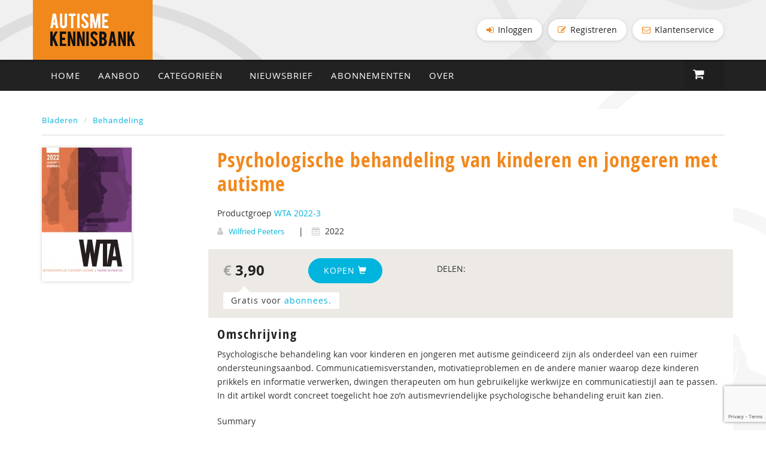

--- FILE ---
content_type: text/html; charset=UTF-8
request_url: https://www.autismekennisbank.nl/p/psychologische-behandeling-van-kinderen-en-jongeren-met-autisme/7548
body_size: 5175
content:
<!DOCTYPE html>
<html lang="en">
    <head>
        <meta charset="utf-8">
        <meta http-equiv="X-UA-Compatible" content="IE=edge">
        <meta name="viewport" content="width=device-width, initial-scale=1">
        <title>Psychologische behandeling van kinderen en jongeren met autisme - Autisme Kennisbank</title>
        <meta name="description" content="">
        <link rel="canonical" href="https://www.autismekennisbank.nl/p/psychologische-behandeling-van-kinderen-en-jongeren-met-autisme/7548">
        <meta name="theme-color" content="#222">
        <meta name="msapplication-navbutton-color" content="#222">
        <meta name="apple-mobile-web-app-status-bar-style" content="#222">
        <link href="/css/bootstrap.min.css" rel="stylesheet">
        <link href="/css/style.css?v=1.0.8" rel="stylesheet">
        
        <link href="/css/autismekennisbank.css?v=1.2.1" rel="stylesheet">
        

        <!--[if lt IE 9]>
          <script src="https://oss.maxcdn.com/html5shiv/3.7.2/html5shiv.min.js"></script>
          <script src="https://oss.maxcdn.com/respond/1.4.2/respond.min.js"></script>
        <![endif]-->
        
        <script>var lang = {};</script>
        <script src="https://www.google.com/recaptcha/api.js"></script>
        <script src="https://www.google.com/recaptcha/api.js?render=6Lelo8UUAAAAAGCqrl2dKVy1U1dRZ7u1U6R5umEn"></script>
        <script src="/js/cssrelpreload.min.js" async></script>

        <link rel="preload" href="/css/font-awesome.min.css" as="style" onload="this.onload=null;this.rel='stylesheet'">
        <link href="https://fonts.googleapis.com/css2?family=Bebas+Neue&display=swap" rel="stylesheet">
        <link rel="preload" href="/css/animate.css" as="style" onload="this.onload=null;this.rel='stylesheet'">
        <noscript>
          <link rel="stylesheet" href="/css/font-awesome.min.css">
          <link rel="stylesheet" href="/css/animate.css">
        </noscript>

        <script type="text/javascript" src="/js/core.js" async></script>
        <script type="text/javascript" src="/js/jquery-3.3.1.min.js" ></script>
        <script type='text/javascript' src="/js/bootstrap.min.js" defer></script>
        <script type="text/javascript" src="/js/newsletter.js" defer></script>
        
        <link rel="shortcut icon" type="image/png" href="/img/favicon-autismekennisbank.png">
        
        
        <script>
          (function(i,s,o,g,r,a,m){i['GoogleAnalyticsObject']=r;i[r]=i[r]||function(){
          (i[r].q=i[r].q||[]).push(arguments)},i[r].l=1*new Date();a=s.createElement(o),
          m=s.getElementsByTagName(o)[0];a.async=1;a.src=g;m.parentNode.insertBefore(a,m)
          })(window,document,'script','https://www.google-analytics.com/analytics.js','ga');
          ga('create', 'UA-90200525-22', 'auto');
          ga('send', 'pageview');
        </script>
        
    </head>
    <body>
    
        <div class="header">            
                <div class="container">
                    <div class="row">
                        <div class="col-xs-12 col-sm-3 col-md-3 header-left">
                            <a class="logo-link" href="/"></a>
                        </div>
                        <div class="col-xs-7 col-sm-4 col-md-4 header-center hidden-xs">
                            <form class="form-inline searchform-header visible-xs" role="form" method="get" action="/bladeren">
                                <div class="input-group">
                                    <input type="text" name="q" placeholder="Zoek op titel of auteur" class="form-control">
                                    <span class="input-group-btn">
                                        <button type="submit" class="btn btn-success"><span class="fa fa-search"></span></button>
                                    </span>
                                </div>
                            </form>
                        </div>                                                                
                        <div class="col-xs-12 col-sm-9 col-md-9 header-right hidden-xs">
                           <nav class="navbar navbar-header navbar-right">
                                <div class="collapse navbar-collapse" id="bs-example-navbar-collapse-1">                                  
                                  <ul class="nav navbar-nav hidden-xs">
                                    
                                        
                                            <li><a href="/inloggen"><i class="fa fa-sign-in" aria-hidden="true"></i> Inloggen</a></li>
                                        
                                      
                                        
                                            <li><a href="/aanmelden"><i class="fa fa-pencil-square-o" aria-hidden="true"></i> Registreren</a></li>
                                        
                                      
                                        
                                            <li><a href="/contact"><span class="fa fa-envelope-o"></span> Klantenservice</a></li>
                                        
                                        
                                    </ul>
                                </div><!-- /.navbar-collapse -->
                            </nav>
                        </div>
                    </div>
                </div>
            </div>
            <div class="nav-wrap">
              <div class="container">
                <div class="navbar navbar-default navbar-main" role="navigation">
                   
                    <div class="navbar-header">
                        <button type="button" class="navbar-toggle" data-toggle="collapse" data-target="#navbar-main">
                            <span class="icon-bar"></span>
                            <span class="icon-bar"></span>
                            <span class="icon-bar"></span>
                        </button>
                        <ul class="mobile-cart-item pull-right visible-xs">
                            <li class="dropdown"><a href="#" class="dropdown-toggle btn-shoppingcart" data-toggle="dropdown" role="button" aria-haspopup="true" aria-expanded="false"><span class="fa fa-shopping-cart"></span> <span class="cart-items" style="display: none;">0</span><i class="fa fa-caret-down" aria-hidden="true"></i> </a>
                                <ul class="dropdown-menu navbar-cart cart-mobile">   
                                  <li><h2><span class="fa fa-shopping-cart"></span> Uw winkelwagen:</h2></li>
                                  <li class="cart-item cart-item-product cart-item-product-template" style="display: none;"><div class="left"><a class="cart-item-product-link"></a></div> <div class="cart-price"></div><div class="cart-amount"></div></li>
                                  
                                  <li class="cart-item-empty">U heeft nog geen producten in uw winkelwagen.</li>
                                  <li class="cart-item cart-item-bottom cart-item-not-empty" style="display: none;"><div class="left">Totaal:</div><div class="right cart-total-price">&euro; 0,00</div></li>
                                  <li class="cart-item-not-empty" style="display: none;"><a href="/winkelwagen" class="cart-edit pull-right"><i class="fa fa-pencil-square-o" aria-hidden="true"></i> Winkelwagen wijzigen</a><a href="/winkelwagen" class="btn btn-success pull-right">Afrekenen <i class="fa fa-chevron-circle-right" aria-hidden="true"></i></a></li>
                                </ul>
                              </li>
                          </ul>
                    </div>
                    <div class="collapse navbar-collapse" id="navbar-main">
                        <ul class="nav navbar-nav navbar-main-left">
                            <li  ><a href="/" class="hidden-xs">Home</a></li>
                            <li  ><a href="/bladeren" class="hidden-xs">Aanbod</a></li>
                            <li><a href="/bladeren" class="visible-xs">Categorieën</a></li>
                            <li class="dropdown hidden-xs full-width"><a href="/boeken" class="dropdown-toggle" data-toggle="dropdown"  data-delay="500" role="button" aria-haspopup="true" aria-expanded="false">Categorieën <i class="fa fa-caret-down" aria-hidden="true"></i></a>
                              <ul class="dropdown-menu">
                                <h2>Categorieën</h2>
                                
                                <div class="col-md-4 col-sm-6">
                                  <li><a href="/c/arbeid/172">Arbeid</a></li>
                                </div>
                                
                                <div class="col-md-4 col-sm-6">
                                  <li><a href="/c/behandeling/150">Behandeling</a></li>
                                </div>
                                
                                <div class="col-md-4 col-sm-6">
                                  <li><a href="/c/beleidsdocumenten/163">Beleidsdocumenten</a></li>
                                </div>
                                
                                <div class="col-md-4 col-sm-6">
                                  <li><a href="/c/biologie/162">Biologie</a></li>
                                </div>
                                
                                <div class="col-md-4 col-sm-6">
                                  <li><a href="/c/comorbiditeit/164">Comorbiditeit</a></li>
                                </div>
                                
                                <div class="col-md-4 col-sm-6">
                                  <li><a href="/c/diagnostiek/16">Diagnostiek</a></li>
                                </div>
                                
                                <div class="col-md-4 col-sm-6">
                                  <li><a href="/c/ervaringsdeskundigen/168">Ervaringsdeskundigen</a></li>
                                </div>
                                
                                <div class="col-md-4 col-sm-6">
                                  <li><a href="/c/gedragsproblemen/158">Gedragsproblemen</a></li>
                                </div>
                                
                                <div class="col-md-4 col-sm-6">
                                  <li><a href="/c/geschiedenis/56">Geschiedenis</a></li>
                                </div>
                                
                                <div class="col-md-4 col-sm-6">
                                  <li><a href="/c/onderwijs/27">Onderwijs</a></li>
                                </div>
                                
                                <div class="col-md-4 col-sm-6">
                                  <li><a href="/c/onderzoek/156">Onderzoek</a></li>
                                </div>
                                
                                <div class="col-md-4 col-sm-6">
                                  <li><a href="/c/opvoeding/166">Opvoeding</a></li>
                                </div>
                                
                                <div class="col-md-4 col-sm-6">
                                  <li><a href="/c/participatie/167">Participatie</a></li>
                                </div>
                                
                                <div class="col-md-4 col-sm-6">
                                  <li><a href="/c/praktijkervaringen/155">Praktijkervaringen</a></li>
                                </div>
                                
                                <div class="col-md-4 col-sm-6">
                                  <li><a href="/c/seksualiteit/165">Seksualiteit</a></li>
                                </div>
                                
                                <div class="col-md-4 col-sm-6">
                                  <li><a href="/c/suicide-zelfdoding/233">Suïcide - zelfdoding</a></li>
                                </div>
                                
                                <div class="col-md-4 col-sm-6">
                                  <li><a href="/c/vrijetijdsbesteding/171">Vrijetijdsbesteding</a></li>
                                </div>
                                
                                <div class="col-md-4 col-sm-6">
                                  <li><a href="/c/wonen/173">Wonen</a></li>
                                </div>
                                
                                <div class="col-md-4 col-sm-6">
                                  <li><a href="/c/zelfstandigheid-veerkracht-en-weerbaarheid/160">Zelfstandigheid, veerkracht en weerbaarheid</a></li>
                                </div>
                                
                              </ul>
                            </li>
                            
                            <li><a href="#" data-toggle="modal" data-target="#NewsletterModal">Nieuwsbrief</a></li>
                            
                            
                            
                            
                                <li ><a href="/tarieven">Abonnementen</a></li>
                            
                            
                            
                            
                                <li ><a href="/over">Over</a></li>
                            
                            
                            
                            
                            
                            
                            
                            
                            
                                
                                <li class="visible-xs"><a href="/inloggen"><i class="fa fa-sign-in" aria-hidden="true"></i> Inloggen</a></li>
                                
                              
                                
                                <li class="visible-xs"><a href="/aanmelden"><i class="fa fa-pencil-square-o" aria-hidden="true"></i> Registreren</a></li>
                                
                              
                                
                                <li class="visible-xs"><a href="/contact"><span class="fa fa-envelope-o"></span> Klantenservice</a></li>
                                
                              
                        </ul>
                        <ul class="nav navbar-nav navbar-right hidden-xs">
                          <!--<li><a href="#" data-toggle="modal" data-target="#NewsletterModal">Nieuwsbrief</a></li>-->
                          <li class="dropdown"><a href="#" class="dropdown-toggle btn-shoppingcart" data-toggle="dropdown"  data-delay="500" role="button" aria-haspopup="true" aria-expanded="false"><span class="fa fa-shopping-cart"></span> <span class="cart-items" style="display: none;">0</span><i class="fa fa-caret-down" aria-hidden="true"></i> </a>
                            <ul class="dropdown-menu navbar-cart cart-preview">   
                              <li><h2><span class="fa fa-shopping-cart"></span> Uw winkelwagen:</h2></li>
                              <li class="cart-item cart-item-product cart-item-product-template" style="display: none;"><div class="left"><a class="cart-item-product-link"></a></div> <div class="cart-price"></div><div class="cart-amount"></div></li>
                                  
                              <li class="cart-item-empty">U heeft nog geen producten in uw winkelwagen.</li>

                              <li class="cart-item cart-item-bottom cart-item-not-empty" style="display: none;"><div class="left">Totaal:</div><div class="right cart-total-price">&euro; 0,00</div></li>
                              <li class="cart-item-not-empty" style="display: none;"><a href="/winkelwagen" class="cart-edit pull-right"><i class="fa fa-pencil-square-o" aria-hidden="true"></i> Winkelwagen wijzigen</a><a href="/winkelwagen" class="btn btn-success pull-right">Afrekenen <i class="fa fa-chevron-circle-right" aria-hidden="true"></i></a></li>
                            </ul>
                          </li>
                        </ul> 
                    </div>
                </div> 
            </div>
            </div>
            <script>var cart_total = 0.00;</script>
            
            <div class="container page">   
            
            <div class="row book-page">
            <div class="col-md-12">
                            <ol class="breadcrumb">
                    <li><a href="/bladeren">Bladeren</a></li>
                                        <li><a href="/c/behandeling/150" class="active">Behandeling</a></li>
                </ol>
                        </div>
        </div>
                <div class="row book-page">
            <div class="col-md-12">
                <div class="row book-top"> 
                    <div class="col-xs-3 col-sm-3 col-md-3 col-book-cover">
                        <div class="cover-container">
                                                        <img src="https://data.swpportal.com/upload/products/3eeee7cc7cbf11ed5865d7307e15e77e_thumb.jpg" class="img-cover img-responsive" title="Psychologische behandeling van kinderen en jongeren met autisme" alt="Psychologische behandeling van kinderen en jongeren met autisme">
                                                        
                        </div>
                    </div>
                    <div class="col-xs-9 col-sm-9 col-md-9 col-book-specs">
                        <h1>Psychologische behandeling van kinderen en jongeren met autisme</h1>
                        Productgroep <a href="/g/wta-2022-3/794">WTA 2022-3</a>                        <div class="book-specs">
                                                        <i class="fa fa-user"></i> <a href="/bladeren?author[]=5387" class="author-link">Wilfried Peeters</a>
                             <span class="pipe">|</span> <i class="fa fa-calendar"></i> 2022
                            
                                                    </div>
                                                                      
                        <div class="row book-order">
                                                        <div class="col-md-2">
                                <div class="price"><strong><span class="black">€</span> 3,90</strong></div>
                            </div>
                                                        <div class="col-md-3">
                                                                <button type="button" class="btn btn-success btn-order-product" data-order-product-type="8" data-order-product-id="7548">Kopen <span class="glyphicon glyphicon-shopping-cart"></span></button>
                                                            </div>
                            <div class="col-md-7">
                                <div class="social-share">
                                    <div class="pull-left">DELEN:</div> <div class="sharethis-inline-share-buttons"></div>
                                </div>
                            </div>
                        </div>
                                                                                <div class="row book-order" style="padding-top: 0px;">
                                <div class="col-md-4">
                                     <div class="abo-price">Gratis voor <a href="/tarieven">abonnees.</a></div>
                                </div>
                            </div>
                                                                            <div class="description">
                                                        <div>
                                <h3>Omschrijving</h3>
                                <p>Psychologische behandeling kan voor kinderen en jongeren met autisme ge&iuml;ndiceerd zijn als onderdeel van een ruimer ondersteuningsaanbod. Communicatiemisverstanden, motivatieproblemen en de andere manier waarop deze kinderen prikkels en informatie verwerken, dwingen therapeuten om hun gebruikelijke werkwijze en communicatiestijl aan te passen. In dit artikel wordt concreet toegelicht hoe zo&rsquo;n autismevriendelijke psychologische behandeling eruit kan zien.</p>

<p>Summary<br />
For some children and adolescents with autism psychological treatment can be indicated as part of a more comprehensive support plan. Communication breakdowns, motivational problems and diff erences in information processing make adaptations to the method and style of the therapist necessary. Th is article describes the specifi cs of such an autismspecific form of psychotherapy.</p>                            </div>
                                                                                </div>
                    </div>                    
                </div>
            </div>
        </div>
        <!-- Modal Newsletter-->
    <div class="modal fade newsletter" id="NewsletterModal" tabindex="-1" role="dialog" aria-labelledby="NewsletterModalLabel">
      <div class="modal-dialog" role="document">
        <div class="modal-content">
          <div class="modal-header">
            <button type="button" class="close" data-dismiss="modal" aria-label="Close"><span aria-hidden="true">&times;</span></button>
            <h3 class="modal-title" id="myModalLabel">Nieuwsbrief Autisme Kennisbank</h3>
          </div>
          <div class="modal-body">
             Schrijf u in voor de nieuwsbrief van Autisme Kennisbank en blijf op de hoogte!<br><br>
            <div id="newslettermsg" style="display: none"></div>
            <div id="newslettercontent">
              <form class="newsletter-form" role="form" action="" id="newsletterform" method="post">
                <div class="input-group">
                  <input class="form-control input-lg" id="emailaddr" name="emailaddr" type="email" value="" placeholder="Uw e-mailadres">
                  <input name="emailgroup" type="hidden" value="2558">
                  <input name="emailgroupint" class="form-control" type="hidden" value="7963">
                  <span class="input-group-btn">
                    <button type="submit" class="btn btn-info">Inschrijven <i class="fa fa-paper-plane"></i></button>
                  </span>
                </div>
              </form>
            </div>
          </div>
          <div class="modal-footer">
          </div>
        </div>
      </div>
    </div>
    <script typ="javascript">
      window.addEventListener('load', function () {
        $(document).ready(function () {

            $(window).scroll(function () {
                if ($(this).scrollTop() > 100) {
                    $('.scrollup').fadeIn();
                } else {
                    $('.scrollup').fadeOut();
                }
            });

            $('.scrollup').click(function () {
                $("html, body").animate({
                    scrollTop: 0
                }, 600);
                return false;
            });

        });
      });
    </script>
  </div>
  </div><!--/.page-container-->
  <div id="footer">
      <div class="container">
        <div class="col-xs-12 col-sm-3 col-md-3">
        <h4>&copy copyright 2025 </h4>
          <img src="/img/logo-footer.png" class="logo-footer">
          <p><a href="/pdf/Algemene%20_voorwaarden.pdf" target="_blank">Algemene voorwaarden</a><br><br>
            <a href="/pdf/Privacyverklaring_Uitgeverij-SWP-BV.pdf" target="_blank">Privacyverklaring</a></p>
        </div>
        <div class="col-xs-12 col-sm-3 col-md-3">
          <h4>Navigatie</h4>
          <ul class="footer-nav">
            <li><a href="/">Home</a></li>
            <li><a href="/bladeren">Producten</a></li>
            <li><a href="/tarieven">Abonnementen</a></li> 
            <li><a href="/abonneren">Abonneren</a></li>          
            <li><a href="/contact">Klantenservice</a></li>       
          </ul>
        </div>
        <div class="col-xs-12 col-sm-3 col-md-3">
          <h4>Partners</h4>
          <ul class="footer-nav">
            <li><a href="https://www.swpbook.com" target="_blank">Uitgeverij SWP</a></li>
            <li><a href="http://www.logacom.nl" target="_blank">Logacom Congressen</a></li>
            <li><a href="http://www.Logavak.nl" target="_blank">Logavak Opleidingsgroep</a></li>
            <li><a href="http://www.zesbee.nl" target="_blank">Zesbee</a></li>                       
          </ul>
        </div>
        <div class="col-xs-12 col-sm-3 col-md-3">
        <a href="#" class="scrollup"><span class="glyphicon glyphicon-chevron-up"></span></a>
          <h4>Contact</h4>
          <p>
          BV Uitgeverij SWP<br>
          Postbus 12010<br>
          1100 AA Amsterdam-Zuidoost
          </p><p>
          Bezoekadres:<br>
          Spaklerweg 79<br>
          1114 AE Amsterdam-Duivendrecht
          </p><p>
          
          <span class="glyphicon glyphicon-phone-alt"></span> 020 - 330 72 00<br>
          <span class="glyphicon glyphicon-print"></span> 020 - 330 80 40<br>
          <span class="glyphicon glyphicon-envelope"></span> <a href="mailto:klantenservice@mailswp.com">klantenservice@mailswp.com</a><br>
          </p>
        </div>
    </div>
  </div>
  <!-- 316575920 -->
  <script type='text/javascript' src="/js/general.js"></script>
  <script type='text/javascript'>
    lang['ADDED_TO_SHOPPINGCART'] = 'Aan winkelwagen toegevoegd!'; lang['FREE'] = 'Gratis'; lang['UNKNOWN_ERROR'] = 'Er is een fout opgetreden, probeer het nog eens.';
  </script>
  <script type='text/javascript' src='https://platform-api.sharethis.com/js/sharethis.js#property=658eb6e239d4a9001be69ce4&product=sop' async='async'></script>
  <script type="text/javascript" src="//e.issuu.com/embed.js" async="true"></script></div> 
</body>
</html>

--- FILE ---
content_type: text/html; charset=utf-8
request_url: https://www.google.com/recaptcha/api2/anchor?ar=1&k=6Lelo8UUAAAAAGCqrl2dKVy1U1dRZ7u1U6R5umEn&co=aHR0cHM6Ly93d3cuYXV0aXNtZWtlbm5pc2Jhbmsubmw6NDQz&hl=en&v=TkacYOdEJbdB_JjX802TMer9&size=invisible&anchor-ms=20000&execute-ms=15000&cb=90a0tj37w7l7
body_size: 45570
content:
<!DOCTYPE HTML><html dir="ltr" lang="en"><head><meta http-equiv="Content-Type" content="text/html; charset=UTF-8">
<meta http-equiv="X-UA-Compatible" content="IE=edge">
<title>reCAPTCHA</title>
<style type="text/css">
/* cyrillic-ext */
@font-face {
  font-family: 'Roboto';
  font-style: normal;
  font-weight: 400;
  src: url(//fonts.gstatic.com/s/roboto/v18/KFOmCnqEu92Fr1Mu72xKKTU1Kvnz.woff2) format('woff2');
  unicode-range: U+0460-052F, U+1C80-1C8A, U+20B4, U+2DE0-2DFF, U+A640-A69F, U+FE2E-FE2F;
}
/* cyrillic */
@font-face {
  font-family: 'Roboto';
  font-style: normal;
  font-weight: 400;
  src: url(//fonts.gstatic.com/s/roboto/v18/KFOmCnqEu92Fr1Mu5mxKKTU1Kvnz.woff2) format('woff2');
  unicode-range: U+0301, U+0400-045F, U+0490-0491, U+04B0-04B1, U+2116;
}
/* greek-ext */
@font-face {
  font-family: 'Roboto';
  font-style: normal;
  font-weight: 400;
  src: url(//fonts.gstatic.com/s/roboto/v18/KFOmCnqEu92Fr1Mu7mxKKTU1Kvnz.woff2) format('woff2');
  unicode-range: U+1F00-1FFF;
}
/* greek */
@font-face {
  font-family: 'Roboto';
  font-style: normal;
  font-weight: 400;
  src: url(//fonts.gstatic.com/s/roboto/v18/KFOmCnqEu92Fr1Mu4WxKKTU1Kvnz.woff2) format('woff2');
  unicode-range: U+0370-0377, U+037A-037F, U+0384-038A, U+038C, U+038E-03A1, U+03A3-03FF;
}
/* vietnamese */
@font-face {
  font-family: 'Roboto';
  font-style: normal;
  font-weight: 400;
  src: url(//fonts.gstatic.com/s/roboto/v18/KFOmCnqEu92Fr1Mu7WxKKTU1Kvnz.woff2) format('woff2');
  unicode-range: U+0102-0103, U+0110-0111, U+0128-0129, U+0168-0169, U+01A0-01A1, U+01AF-01B0, U+0300-0301, U+0303-0304, U+0308-0309, U+0323, U+0329, U+1EA0-1EF9, U+20AB;
}
/* latin-ext */
@font-face {
  font-family: 'Roboto';
  font-style: normal;
  font-weight: 400;
  src: url(//fonts.gstatic.com/s/roboto/v18/KFOmCnqEu92Fr1Mu7GxKKTU1Kvnz.woff2) format('woff2');
  unicode-range: U+0100-02BA, U+02BD-02C5, U+02C7-02CC, U+02CE-02D7, U+02DD-02FF, U+0304, U+0308, U+0329, U+1D00-1DBF, U+1E00-1E9F, U+1EF2-1EFF, U+2020, U+20A0-20AB, U+20AD-20C0, U+2113, U+2C60-2C7F, U+A720-A7FF;
}
/* latin */
@font-face {
  font-family: 'Roboto';
  font-style: normal;
  font-weight: 400;
  src: url(//fonts.gstatic.com/s/roboto/v18/KFOmCnqEu92Fr1Mu4mxKKTU1Kg.woff2) format('woff2');
  unicode-range: U+0000-00FF, U+0131, U+0152-0153, U+02BB-02BC, U+02C6, U+02DA, U+02DC, U+0304, U+0308, U+0329, U+2000-206F, U+20AC, U+2122, U+2191, U+2193, U+2212, U+2215, U+FEFF, U+FFFD;
}
/* cyrillic-ext */
@font-face {
  font-family: 'Roboto';
  font-style: normal;
  font-weight: 500;
  src: url(//fonts.gstatic.com/s/roboto/v18/KFOlCnqEu92Fr1MmEU9fCRc4AMP6lbBP.woff2) format('woff2');
  unicode-range: U+0460-052F, U+1C80-1C8A, U+20B4, U+2DE0-2DFF, U+A640-A69F, U+FE2E-FE2F;
}
/* cyrillic */
@font-face {
  font-family: 'Roboto';
  font-style: normal;
  font-weight: 500;
  src: url(//fonts.gstatic.com/s/roboto/v18/KFOlCnqEu92Fr1MmEU9fABc4AMP6lbBP.woff2) format('woff2');
  unicode-range: U+0301, U+0400-045F, U+0490-0491, U+04B0-04B1, U+2116;
}
/* greek-ext */
@font-face {
  font-family: 'Roboto';
  font-style: normal;
  font-weight: 500;
  src: url(//fonts.gstatic.com/s/roboto/v18/KFOlCnqEu92Fr1MmEU9fCBc4AMP6lbBP.woff2) format('woff2');
  unicode-range: U+1F00-1FFF;
}
/* greek */
@font-face {
  font-family: 'Roboto';
  font-style: normal;
  font-weight: 500;
  src: url(//fonts.gstatic.com/s/roboto/v18/KFOlCnqEu92Fr1MmEU9fBxc4AMP6lbBP.woff2) format('woff2');
  unicode-range: U+0370-0377, U+037A-037F, U+0384-038A, U+038C, U+038E-03A1, U+03A3-03FF;
}
/* vietnamese */
@font-face {
  font-family: 'Roboto';
  font-style: normal;
  font-weight: 500;
  src: url(//fonts.gstatic.com/s/roboto/v18/KFOlCnqEu92Fr1MmEU9fCxc4AMP6lbBP.woff2) format('woff2');
  unicode-range: U+0102-0103, U+0110-0111, U+0128-0129, U+0168-0169, U+01A0-01A1, U+01AF-01B0, U+0300-0301, U+0303-0304, U+0308-0309, U+0323, U+0329, U+1EA0-1EF9, U+20AB;
}
/* latin-ext */
@font-face {
  font-family: 'Roboto';
  font-style: normal;
  font-weight: 500;
  src: url(//fonts.gstatic.com/s/roboto/v18/KFOlCnqEu92Fr1MmEU9fChc4AMP6lbBP.woff2) format('woff2');
  unicode-range: U+0100-02BA, U+02BD-02C5, U+02C7-02CC, U+02CE-02D7, U+02DD-02FF, U+0304, U+0308, U+0329, U+1D00-1DBF, U+1E00-1E9F, U+1EF2-1EFF, U+2020, U+20A0-20AB, U+20AD-20C0, U+2113, U+2C60-2C7F, U+A720-A7FF;
}
/* latin */
@font-face {
  font-family: 'Roboto';
  font-style: normal;
  font-weight: 500;
  src: url(//fonts.gstatic.com/s/roboto/v18/KFOlCnqEu92Fr1MmEU9fBBc4AMP6lQ.woff2) format('woff2');
  unicode-range: U+0000-00FF, U+0131, U+0152-0153, U+02BB-02BC, U+02C6, U+02DA, U+02DC, U+0304, U+0308, U+0329, U+2000-206F, U+20AC, U+2122, U+2191, U+2193, U+2212, U+2215, U+FEFF, U+FFFD;
}
/* cyrillic-ext */
@font-face {
  font-family: 'Roboto';
  font-style: normal;
  font-weight: 900;
  src: url(//fonts.gstatic.com/s/roboto/v18/KFOlCnqEu92Fr1MmYUtfCRc4AMP6lbBP.woff2) format('woff2');
  unicode-range: U+0460-052F, U+1C80-1C8A, U+20B4, U+2DE0-2DFF, U+A640-A69F, U+FE2E-FE2F;
}
/* cyrillic */
@font-face {
  font-family: 'Roboto';
  font-style: normal;
  font-weight: 900;
  src: url(//fonts.gstatic.com/s/roboto/v18/KFOlCnqEu92Fr1MmYUtfABc4AMP6lbBP.woff2) format('woff2');
  unicode-range: U+0301, U+0400-045F, U+0490-0491, U+04B0-04B1, U+2116;
}
/* greek-ext */
@font-face {
  font-family: 'Roboto';
  font-style: normal;
  font-weight: 900;
  src: url(//fonts.gstatic.com/s/roboto/v18/KFOlCnqEu92Fr1MmYUtfCBc4AMP6lbBP.woff2) format('woff2');
  unicode-range: U+1F00-1FFF;
}
/* greek */
@font-face {
  font-family: 'Roboto';
  font-style: normal;
  font-weight: 900;
  src: url(//fonts.gstatic.com/s/roboto/v18/KFOlCnqEu92Fr1MmYUtfBxc4AMP6lbBP.woff2) format('woff2');
  unicode-range: U+0370-0377, U+037A-037F, U+0384-038A, U+038C, U+038E-03A1, U+03A3-03FF;
}
/* vietnamese */
@font-face {
  font-family: 'Roboto';
  font-style: normal;
  font-weight: 900;
  src: url(//fonts.gstatic.com/s/roboto/v18/KFOlCnqEu92Fr1MmYUtfCxc4AMP6lbBP.woff2) format('woff2');
  unicode-range: U+0102-0103, U+0110-0111, U+0128-0129, U+0168-0169, U+01A0-01A1, U+01AF-01B0, U+0300-0301, U+0303-0304, U+0308-0309, U+0323, U+0329, U+1EA0-1EF9, U+20AB;
}
/* latin-ext */
@font-face {
  font-family: 'Roboto';
  font-style: normal;
  font-weight: 900;
  src: url(//fonts.gstatic.com/s/roboto/v18/KFOlCnqEu92Fr1MmYUtfChc4AMP6lbBP.woff2) format('woff2');
  unicode-range: U+0100-02BA, U+02BD-02C5, U+02C7-02CC, U+02CE-02D7, U+02DD-02FF, U+0304, U+0308, U+0329, U+1D00-1DBF, U+1E00-1E9F, U+1EF2-1EFF, U+2020, U+20A0-20AB, U+20AD-20C0, U+2113, U+2C60-2C7F, U+A720-A7FF;
}
/* latin */
@font-face {
  font-family: 'Roboto';
  font-style: normal;
  font-weight: 900;
  src: url(//fonts.gstatic.com/s/roboto/v18/KFOlCnqEu92Fr1MmYUtfBBc4AMP6lQ.woff2) format('woff2');
  unicode-range: U+0000-00FF, U+0131, U+0152-0153, U+02BB-02BC, U+02C6, U+02DA, U+02DC, U+0304, U+0308, U+0329, U+2000-206F, U+20AC, U+2122, U+2191, U+2193, U+2212, U+2215, U+FEFF, U+FFFD;
}

</style>
<link rel="stylesheet" type="text/css" href="https://www.gstatic.com/recaptcha/releases/TkacYOdEJbdB_JjX802TMer9/styles__ltr.css">
<script nonce="vtfOsKqKPd6nl4wKk80TEw" type="text/javascript">window['__recaptcha_api'] = 'https://www.google.com/recaptcha/api2/';</script>
<script type="text/javascript" src="https://www.gstatic.com/recaptcha/releases/TkacYOdEJbdB_JjX802TMer9/recaptcha__en.js" nonce="vtfOsKqKPd6nl4wKk80TEw">
      
    </script></head>
<body><div id="rc-anchor-alert" class="rc-anchor-alert"></div>
<input type="hidden" id="recaptcha-token" value="[base64]">
<script type="text/javascript" nonce="vtfOsKqKPd6nl4wKk80TEw">
      recaptcha.anchor.Main.init("[\x22ainput\x22,[\x22bgdata\x22,\x22\x22,\[base64]/[base64]/e2RvbmU6ZmFsc2UsdmFsdWU6ZVtIKytdfTp7ZG9uZTp0cnVlfX19LGkxPWZ1bmN0aW9uKGUsSCl7SC5ILmxlbmd0aD4xMDQ/[base64]/[base64]/[base64]/[base64]/[base64]/[base64]/[base64]/[base64]/[base64]/RXAoZS5QLGUpOlFVKHRydWUsOCxlKX0sRT1mdW5jdGlvbihlLEgsRixoLEssUCl7aWYoSC5oLmxlbmd0aCl7SC5CSD0oSC5vJiYiOlRRUjpUUVI6IigpLEYpLEgubz10cnVlO3RyeXtLPUguSigpLEguWj1LLEguTz0wLEgudT0wLEgudj1LLFA9T3AoRixIKSxlPWU/[base64]/[base64]/[base64]/[base64]\x22,\[base64]\\u003d\x22,\x22YcK5wow7S8Kpw5ArwqTCoR0VwpBQw4nDgCTDrDshEsOKFMOEWzdzwoM1TMKYHMOBXRp7BHDDvQ3DqHDCgx/[base64]/P8KrGMOyw5rCicOIWFTDgMKww6XDlA4swrp2w6/CiMKULMKgM8OgLwZdwrtwW8OaAG8Xwo3DjQLDulJdwqpuAT7DisKXBlF/DDjDt8OWwpcpMcKWw5/CjMOvw5zDgyIVRm3CtsKIwqLDkVELwpPDrsOMwoo3wqvDicK/[base64]/Cmy5/L8OcwrUAwrp5BsKOw5jCjMOGHsKZwqjDtjTClCTCkg3DssKjJR8gwrl/d2wewrDDgnQBFjjCncKbH8KCEVHDssOhWcOtXMKYZ0XDsgjCiMOjaV44fsOeTsK1wqnDv1vDl3UTwrzDmsOHc8OBw4PCn1fDrMO3w7vDoMK4IMOuwqXDhApVw6RMPcKzw4fDjFNybX7DhhtDw5LCgMK4csOPw5LDg8KeNMKqw6R/WcOVcMK0MsKlCmIAwq15wr9EwppMwpfDlHpSwrh0ZX7Cilktwp7DlMOtBxwRUUVpVzTDsMOgwr3Dngpow6cNKwp9JVRiwr0Sf0ImB3kVBFvCii5Nw5fDkzDCqcK/w5PCvHJfMFU2wr7DhmXCqsOEw5Jdw7JOw7vDj8KEwrkbSAzCosKDwpIrwpB5wrrCvcK6w77DmmFGXyB+w4xLC34OYDPDq8KMwp9oRWRyY0cfwonCjEDDk1jDhj7CgDHDs8K5eQ4Vw4XDnQNEw7HCsMOsEjvDusOzaMK/wql5WsK8w6dhKBDDomDDjXLDrnsAwphXw4IIYMKHw6YXwr1xCxVzw4PCkBvDukY/[base64]/DsCrDpz7Ch8K2FTXCjMOtw53Dkn/CmsOjwr/[base64]/McOUw5jCp0URw6RDw7fDtFdmw5xtRn59WcK2w45Gw7xlwqouFXoMw6oawqYfQn5pcMOIwrHDkT1Yw5diCh4wRC/DusK2w6NJOsOCCsOsa8O5HcKlw6vCpw4qwpPCucK0L8KBw41yCsOaf0EPFkFLwoxSwpBiZ8ONCVDDnRIrAcOBwonDu8Kmw44DLSnDt8O/aUxlFMKKwpHCmMKSw67DgcOtwqDDucOyw5vClXx8R8KPwrsNagoFw6rDphDDg8Oyw7PDhMOJY8OmwoDCjsKRwq/CnSRkwqsUXcO6woFDwoRaw7bDvMObFGPCsnjCtgJtwrAsOsOOwpPDj8Kec8OJw4LCuMKmw5x3MjrDiMKRwrXCuMO/cHPDnnFLworDvhEqw73CmFHCk31hUnFRecOaEXdqfkzDi13CncOTwobCsMO1VWTChEnCkzMyfTvCpMOqw5tjw45Bwrp/woZkTjPCrkDDvMO1dcOqdsKdRTADwpnCiEolw6jCgk/[base64]/w458UcOgwqAkw7FPwoTCnsKHwoQ1OwHDncOOElgVwpHCuy1BE8O2OjnDrGQ7PmzDucKMZUfCssKfw4tMwrPCisK0LcKnVhrDm8KKBHp2fH8gUcOGElwQw45cGcOQw5nDjXQ/[base64]/[base64]/ZnASw5HCpmNSw5dsMkDDlsK1wrXDpMOmw6bDoMK8X8OZw5DCvcKvTMOfwqDCt8KAwqbDpHkYP8Ojw5DDv8ONw58pGjgbQMOCw5/DmDhZw7Y7w5jDm1ZlwoHDkmTChMKLw7fDlMONwrLCrsKGY8OhCMKFfcKTw5R9wpRww6xSw6/CvcOZw4cIWcKnQHXCkyfCkl/DmsKswpnDo1nCn8KueRNBZgHCkwLDjcOUL8KgQy3Ct8OnWHRveMKNKHbCjsKpKMOUw5NZMT0ywqbDpMKJw6HCoQ00wqrCtcKTOcKaeMO9ZD7CpTBhZXnDojDDthXChAE/[base64]/[base64]/ClxgxPyw0w7TDvlwJw77DlMK5BMKNwrJqEcOIWMOkwooowrjCosK/wo7DlxnDoz3DgRLDuB7CncOHd0jDlMOKw4NfZl/Dm23CnGfDjj/DiiwHwrjClsKOOUI6wpM6w5nDrcKSwpMfL8KiS8OXwoBJw5xwVMK4wrzCssKww48eXcO1QjzCgh3DtcK/SlTCmBJEGsOVwoQbw7nCisKUPAjCqDg8H8KILcKYMAUgwqEMH8OQHMO3ScOKwqpswqx3SsOxw7UBHCRfwqVQRMKGwqhJw5Rtw4/CjWBbAMOswqETw443w4/CsMO0wpDCtsO6bsKDfjNhw6VBYsKlwqTCgwHCpsKXwrLCn8KfNQfDuT7CpcKRSsODPngzKV49worDh8OLw5MJwox5wqllwo10IlQCEW0cwpvCnUd6H8O6wqbCpsKYewjDqcKtZ34qwrgaP8OWwp/DqsO9w6xNIVg1w5Mvc8OoUD7DrMKsw5Ayw6rDtcO+A8KME8OgN8KMJMKqw7DDk8OYwrrDugHCi8Ola8OpwpQODizDvS3CqcOSw6DCoMODw77Cs2fDncOSwoAxQMKTScKUXVQ6w594w5A3THYpCMO/UxfDgDTCsMOVGQ7DixvDiXw8P8ObwoPCqcObw4Zuw4gxw5RgAMODUMKEUMO6wowuYcKrwpgVKSLCmsKgcsKSwqvCgsOxD8KxJT/CggRPw5hMUzvCiAICOcKkwoPDmXzDnhNtKsOpdE3CvgbCnsOiR8O+wojDoA4zOMOHKcKXwoMNwpfDmkvDmgElw4/DlcKFTMOHGsOpw5hIw6tmUMKBPQYuw4s5JBLDpMKVw6QSNcOtwozDgW5lK8ODwp/DlcOpw5bCmVowfMKxL8KXwos3P1cTw4ITwqDDqsO2wrMETALCjRrDvMObw6Zdwo9xwoHChwtNAMObWDBtw63Dg3bDkMO/wqlqwobCu8OwDGtEaMOgwrzDvsKrH8KLw7l5w6gMw4BJO8OvwrLCsMKKw6/Dh8Odw70vF8O3Pm3ChW5IwpI6w4JoNMKYeiZdQRLCnMOHFDBzRjxlw7EJw5/CvTHCkzF7wqgnbsOhQMOOw4BHTcOETTsFwpzDhcOxesOCw7zDr3MGRMKQw43Co8OyeA7DhcOweMO8w4vDksK6DMOKUcO6wqbDunYnw6IQwrnDrENlVsK5Zypsw7/[base64]/CicOWZ383w5rDrMOkSFbCu10Kw5pGVMKMaMKFw5fDqVjDrMK0w7zDuMK0wppiLcOswozCvUprw5vDgcKEXnLCsEsXPDvDj1bDv8Ofwq5sFjnDlXfDlsOowrIgwq3DrFbDpiQgwrXCqi/[base64]/CkcOWwr1YFMOwNjIQw7jCisOjQcOBw77CtkHCh2sgXDILTUnDmMKrwpTCqmUCYcK8LMO2wrPCscO0McOcwqsGZMO8w6oiwpNgw67CucKGCcK/w4vCm8K/G8OcwovDh8Oyw4LDr03DuxpFw7NICcK9wpHDg8KEZsKwwprDvsOkfkElw6HDtMKOOsKLTcOXwroJFcK6P8Kqw78dUcOcS20Cw5zCk8KYOg9CUMK2wpLDp0tjRz/DmcOeXcOrH3lIezXDvMKTHWBZSkZsAcK1QADDscOYDcOCOcKZwr/Dm8OiXwLDsRNCw57Ck8O2wq7CisKHXFTDtQPCjMOYw4JCdR3DlMKrwqvChMKZAcKpw5QvCXjChH5NFg7Dh8ODCELDo1bCjjJ2wrU3eGHCqhAFw7LDtRQwwq/Dg8OIw6TDjknCgsKLw6MZwpLDrsOnwpFgw5ASw43ChjTDh8KfJBMtCcKoODNGKsOuw4XCusOiw7/[base64]/CgMKJw7TCqUgbwpbDkiPDksOiZsOEwozCp8KCQhzDs2nCjMK6AsKWwqPCtWR6w6XCnMO4w75+AsKKHxzChcKXaBlbwpjClQVOVMKXwqxAY8Opw750wo1Kw7sEwrh6bcO6wqHCqsKpwpjDpMO5Bl3DpkjDg2/CrEhqw6rCs3QXd8KpwoZve8O1QDo3P2MQEsONw5PCmsOiw7rCqcKlX8O5FCcdF8KaaFk4wrnDpsOuw6/CvsO4w5oHw51dCsOnwqXDnCXDi2lKw51Rw4NrwrnCpBhdLWJDwrh3w5bCmMKLbWcGeMOBw4MhOHRywodEw7YJJHw+wr/ChF/[base64]/DmFB2w49oHmHCiHjCp8OTPMOPQRcjW8KUa8Khd0/CtQjCq8KIJR/[base64]/CgzzDuMOOZgdpwp0OwqNEwpBGw4DCkcKpZ8O5w6LCocO4RSRqwqk4w4YLT8OfI2ohwr4MwqbCt8OkZgVGA8Omwp/CicOrwoXCrh5+BsOuT8KvZBgZfDrCgRI6w6PDrMOVwqXCjMK0w7TDt8KMwrU7wrzDpDYWwoMlSihBdMO8wpbDkhvDm1vCpys8w7fCnMO6UnXCqCM4RgzCqhLCikpQw5pLwp/DgsOWw7DDs0/Ch8KZw7LCpcKtw4JmKsKhMMOeLWAtMlEsf8KXw7N/[base64]/ClMKjwrTCt8KHw6XCqMOSw5rDqjBXf1tJS8KgwrwIQ1HCnCLDinTCgMKDM8KWw7guX8K0DsKfecONaCNGFMOKJH1dHTnCpw7DlDsyLcOtwq7DmMOgw7MhMHHDgAIxwq/[base64]/Dq8KDw756woU3CMKWGsKbbcK3GiLDnUbCj8O/[base64]/w6bDocOddB11U08tMXfDpGfCjQHDkiV9wpLCpjrCmiDCnMOFw5U2wr5dN2VZY8KMw5XDi0gGwqfCnXNbw6vCo2U/w7cww4dZwq4Iw6XCjMOhIMO3wqt/Zn48w5LDjGHDvMK6c3NdwqnCqRIfP8K4JgEYOhVbGsOOwqTDrsKqYMKewpfDpT3DhEbChgoswpXCnyDDnxXDhcOKcH4HwpHDv17DtXzCs8KKZQQsXsKfwqpSITvDn8Kvw4rCq8KvdcKvwrw5fx8QRynCgRjCpcK5CcKrLz/Dr3BqL8KBwoJRwrV1w7vCj8K0wpHDn8KDXsOCbBnCpMOPwr3Ci2YjwpcwT8KNw7wAA8OjC17CqXbCghZaC8KdLiHDlMKswonDvAbDlTzDuMKcHnMawqfCoD/DnADCmz5tKsKvasOzPXrCpcObwo7DvMKZJizCvmooHcOqFsOJw5VBw5zChMOAHMK/w7LCtQPClATCskktUcOkfyMuwpHCuQ1PC8OWwrbCjnDDnS0Qw71swqxgD0/ChRPDv0/DqlTDnVzDoCzCrMOrwo8QwrVRw73Clm5qwogEw6bCmm7DuMKEw6rDo8K3RcOxwq14Vj5zwrDCisOuw583wo/[base64]/DucKBw6VywoU3BcOJw7cbw5LDqyjCu8KXJ8Ocw5fCk8K6TsKswoTCpMKPRsKSeMOVw6XDgsOGw4A3w5lLw5jDizcHw4/CsCDDmMOywo9Gw7LDm8OEDCnDv8OnDyjCmn3Cn8KOSx7CksODwojDqHw2w6tTwqReb8KJLHQIQisbwq0jwovDuB98EsOkOsKoX8Opw47CgcORACbChsOJecKhKsKWwrwTwrpOwrHCuMKlw7pRwoXCmcKpwqYjwqvDpkfCvikTwpUswr9aw6nDjAp/RcKPw5XCrsOpWmUOQ8KMw7NPw57CglkCwpHDsMOVwpLCi8KdwrvCo8KLNsKkwp9gwp4FwoFtw6jCvBwJw5TChSbDn0zDmD9Pb8OAwr1Zw4YBLcKbwpPDgMK3eh/Chw0BXwLCmsObEcKlwrbCiB7ChCAqJsKpw49zwq1SFCopwo/[base64]/[base64]/Ds8Ovw7g7U8KXN8KERcKsGMKPwrRtwobClhAlwp4cw63ChDcZwpLCnkRAwqLDtFYdAMO7w6Zqw5rDsVfCgEcXwpHCocOaw53CuMKqw4FcPVN2T0PCsEl2V8K8a2fDh8KEQyp1ZsKYwos0JxwTUcOaw7vDtynDnMOqecOec8OZPMK/w5gufCYrCno1aAhfwqfDqBoMDDlhw61uw4wCw57DvhVmYwNkEmPCm8Khw4J9UDkVC8OMwrDCvgHDucOmOk3DqyQFPDoMwrrDuxVrw5Z9TBTDusOTwqHDtCPCnwfDi3Eyw4PDgsK/w7wCw6g0JxvCi8Kdw5/[base64]/[base64]/TMKXJMK8JGsowpM2wqQkWSPDpCtvw5zCjhLDhFhMwqHCnkHDmUtEw7nDoXsOw4Esw7PDoEzCjzsxwofCtE9FK10oV2fDjjgFFMOVU1jChMOjRcOPwpdfEsK2w5XCuMOQw7LCqjTCgXY9Pz0Qdnwhw77DgihFST/ChlNZwojCtMOEw7J3KcOww4rDr3g+XcKrIGPCukPCt3hjwofCtsKoHBRnw7vClDvChMOiYMONw6QWw6Ibw7MDVsKjLMKiw43DtMKvFS8pw6vDjMKUw4hPXsOMw57CvF3Cq8Ojw6Iqw6zDqMOOwozCvcKuw6/Dv8Kuwo15w4vDq8O9QGslC8KawpLDk8Oyw7sgFAItwoJWTBrCvwTCoMO4w6DCqcKJCsKHERTDimtwwrZhw7t2wr3CoQLDnsOHODjDnWjDg8KQw6zCuBTDqBjDtMOuw7kZLwLCtTABwqpIwqxYw7Fad8OIFzoJw4zCksKTwr7CqCLCvFvCtX/CgD3CizRfBMO7WF4RF8KOwq7ClA4Nw6zCoVTDrMKJNcKLGX3Dl8Kqw4jCtyfCjT4Iw4/CiSESSm9nw7xNHsORQsK8w6TCvnPCgUzCk8K7V8O4MyxIdjAjw43DmsOGw4PCjUJaRSTDmTYAD8KDWkBzchnDrx/DkGQSw7JjwrMsZMKDwrdlw40Kwo5hccOPXGEuASfClHrClxh3dBs/[base64]/[base64]/CnMOFacKjJ8KHwojDpkl8bkhzU8KoWsKmD8OywpfDncKXwpIIwqRhwrDCpwUFw4jCrEHDsSbCmGLDqDl4w5fDmsOROcKkwpYybxEIw4bCkcOEHg7ChVBmwqUkw4VHMsK3WkQPd8KUPzzDkBp+w609wrfDicKqe8KlGMKnwr5/[base64]/DuyfCsMKZwqIJwpPDoyXDmhdBw4ZeYMKswq3Cj2zDtMKKwpnDr8O+w6kKVsOLwqMOBcKgCsKnTsKqwqTDuyp8w6hWZ3EOCH1leT3DgMKnJAjDtsKrWMOCw5TCujbDrcKdcRcYJ8OneDgZb8OVPy7DsicmMMK3w7HCu8KtFHTCsn/DssO/wovChsKkUcKKw6DCnC3ChMKgw707wpczOyrDgDcjwoR7wowcK2p+wpzCu8OxE8KAdmXDnEMHw5zDqMKFw77DmEBKw4/DtsKHesK6bxNBQAHDu3UuX8K0w6fDlRM2KmhRQkfCt0jDthIhw7sZdXnCnD3Dg0ILIsOuw5HCsnPDlsOiTGtcw4tsYWxEw7jCiMO7w6Qcw4APw5tkw73DqlEcK1jCpkt8XMKXA8KuwrTDrzzCkxTDvyUvYMK3wqNxVwDClcObwq/CuijCkcObw7DDql4jLgDChRfDvsKsw6BWwovClipKwovDp0V5w43DhVBuDsKUQ8KHGcK4wohYw43Cp8KMOkbDukrDlW/Cnh/DqFLDpzvCmSPCisO2BcKcEsOHFcKQbAXCtyB9w63DgUwtZUsDF1/Di2/Cl0LCjcK3ZR0xwqZdwqdVw7TDrMOESUoWw6/DuMKZwrzDisKewrjDk8O9WgDCkzlPJcKXworCshkLwrVEdGvCpi81w7bCl8KDQBbCuMK6UcOfw4LDlRwcNsOgwp3CvCAAGcOww5cIw6x9w67Dl1HDp2AZKcOwwrgCw4A6wrU5eMOWDmrDssKEwocISMO1dMK/CETDtsK5LBE7w5AJw7XCvMKMeiPClsOER8OSO8K+J8ORCcKaPsOuw47CsgNaw4hnW8Oaa8K5w4tmw4JxIsO9XsKoZMOwLsKGw7gEfmDDslzCqMK/w7nDq8O3Q8Kkw7jDpcOQw7F3NcKIM8Ogw7c4w6Bww4t4wq9wwpTDtcOKw5/DjGVZScKrI8K6w4JNwr/CkMK/[base64]/CsXY5w6HCvMKNPwEEQSPDuHTCjcOPw7nCq8Kqwp5lLFEIwqjDnCLCp8KudHxwwq3CmMKtw5oHOgEOw5/DiUTCsMKPwpMuHcKqTMKYwrXDlnTDt8KcwoxfwogcDsOww4hOdMKUw5nCqsKxwqbCnH/DscKvwq9Lwqt0wqFuR8OCw498wrTClAVhNE7DocO7w4MieGU6w5TDuTTCtMKYw4Buw5DDujHDoi1JZ2jDh3XDkGw3MmrDjgLCoMKdwovCjsKkwr4BWsOrAsK8wpHDuA7Cqn/CjjvDgR/DmlnCtMOOw714wpVUw6lzPyDCjcOawpvDp8Klw6HCtm/Dg8Kfw5t8FTEowrJ6w4MDZSjCoMO7wq4Aw4d6NBbDkcKDR8KabEAJwrJbEWvCscKDwqHDnsOgVFXCqT3CoMK2XMKjPMKzw6bCnsKRH2BfwrnDosK3KcKTOh/[base64]/ClsK8EcO1HMOSw7zDui53AsK2wpzDhMKhFcK2wq8Tw7/Cqhc+w4ACbsKlwrrCs8OzWcOGdWXCnXkVdD5YTCfCngLCksKyYgkswrnDlUp2wrzDqsKqw5TCu8OwIG/CpSjCshHDsG4WA8OXMBY+wq3Ci8KZNcOwM1gkT8KLw7gSw4zDpcOCZcKgcVTDkRLCosKSBsO4GcODw5MQw6HCnxYQXsOXw4o/wppwwqYHw51Ow5ZAwqHCs8KRBCvCkGlTYx3ComnChBIUUwsuwq0XwrXCj8KewpNxZ8OtLBR1esO4S8K2csO+w5lkwpNEGsKAGGJHwqPCu8O/woTDlDBceEnCtRwkecKHZTTCmQbCqyPCrcK2P8Kbw5rCpcOFAMOqV1nDlcOQwqpHwrMQdsOGw5zCujjCucK/ZghTwok9wpbCkhjDkyHCnzEPwpFhFTTCi8OBwpTDq8K8T8Ofw7zClmDDiSBZewDCvDcOZVhcwqTCmMOWBMOkw7Yqw5vCqVXCj8O/NmrCu8KVwo7CsWALwoxGwqHCnmjDisOpwo4dwqxoKgLDkjfCucKyw4cbw77Cs8KpwqHCs8KFJBoWwoXDngBJB3DChcKrQ8KlYMKzwoZGXsK9AsKTwr0gAUxxMipSwqXDlF3ClXlbDcOZLEnDtcKUOGTDvsKiO8OEw49gDm/[base64]/CuA1eXz3DqnLCiCTDhMK4DcOzwoEGfCfCjwXDuQHCmkDDhlsiw7dVwotjw6TCpHzDvzjCscOBQXrCunXDs8KuBMKDIA5TFHzDjS0+wpbDo8Kxw6TCicO5w6vDgBHCuUbCnFjDjj/DkcKuWsKDwpozwpVkVGd4wojChDxHw4gLWXpqw700JsK6HBDCgnVPwq0KPsK+MMOzwocRw6fCvcObecOyNsORDGASw5vDiMKYYX1jXsK4woUuwr/DrGrCulfDh8KwwrYOUikFS2QXwrMFw4cIw5QUw7RWDzoVHmnChiY+woV5wqtuw77CiMOSw4bDlALCnsKTPBTDhzDDuMKzwoppwroTTAbCl8OmKVlWZ3pMNC/DrXBiw4jDpcO5McKHdcKUQ3sfw50Hw5LDrMOow6kFCMOhwrEBJsOHwo1HwpQWASEKw7HCj8Opw67CtcKhfMOTw5E4wqHDn8OdwphMwoMdwpTDi1E2bBnDvcKZXsKkwptcS8OXTMKUYCnCm8OxPVM5wrPCksKuO8KLO03DujzCg8KkSsK/EcOrWcOzwpAVwq/DsF4pwqI6V8O7w6/DuMOfbS8aw4LDmcK4bsKpYkgqwpdqcsOhwpZyCMK2M8OIwqY5w4/[base64]/DnsONQXQswrRUwoDCkmM7M8KnEAPDoS4zw5PClVcyTcOuw7XChDxjVy3CucK+VDRNWjvCvmh+wptNw54WWEcCw4IXI8OOUcKJIyAASgZTw6LDh8O2bGTDi3shZ3PDvltIWcO/E8Kjw603RwVswpMFwp7CqGHDtMKHwqknTDzDucOfD0rCgV4Ew4NITxxgIHkDwrLDo8KGw6HCqsKxwrnClHnCqgFSC8O7woxzEcKfKFjCtGZzwqPCk8Kfwp3Dv8KQw7LDgBzDjwHDrMOewrYowr/Dh8KvUn4UU8KAw5/ClXnDlzvDiDPCssK1Yh1BGWEhQ1Fdw50Ow4N3wrTChMKywqliw5zDj0nCvXfDqhNsBcKxCkRQA8KXL8Kwwo3CpcKffVJ5w4TDp8KVwrEbw6fDt8KGdmfDocKeMATDgDggwqQOZMKqelRnw6Mgwplawq/[base64]/[base64]/[base64]/Ci8Ozw5fCjcK0MX1tw6hyw41bGltZI8KaEMKIwo3ClMO7KEvCjMONwq5fwqA3w5V7wpPCnMKpW8O7w4vDqm7Dh2HCt8KxJsKgOhNPw5XDosOvw4zCsAVEw5HCp8K3w6EWFsOtK8OII8OfDDJ1R8Kbw47CgUx+fsOqfU4ZUQzCjG7DsMKJFkxsw7nDukt7wrx/Ny3DvjkwwpTDoSPCvnQ+Qmp6w7XCn2NcR8KwwpINwojDqwkAw7jCiSBpbsKJc8KnAMOWLMOndF7DgARtw7DDiBzDrCU2RcK8w7Mrwo/DpMO3f8O+HFrDl8OGYMK6fsKHw6HDkMKDHzxbS8Odw6PCvEbClVAQwr4eScOtwp/Cu8O/OAsOa8OQw7XDsXAKR8Kuw73DuGDDkMOiw6hTUVdjwrfDvV/Cs8OHw7oJwobDmcKfwo3CimRzf2TCusKaKcOAwrrCkMK4woMYw5XCtMK8E3DDmsKhXiXCn8KdWATCgyXCjcO2UTfCjTnDr8Oew61bYsOaasKpcsO0KR3CocOMFsOdR8ObS8O9w67Du8O8dwV3w4/[base64]/CpH3DsMKiwoEKcHjChhHDpcKETsOYSMO2PsOWw6ZRJsKecCwcYivDjErDjMKBw49YM1bChBpnVChKUQ0TEcO6wqLCl8OZesOvbWwQF3/Ch8OGR8OXGMKswpcEU8Oywo5vMcK7wpw6ETUQLC0HKT8UTMKiOHnCkBzCtwMVwr9Zwp/ChsKsDXIZwodmecKTw7nChcKUw7fDkcOvw7fDlsKoIsOzw79rwq7CpFDCmMKKT8O8AsOVXD3ChFNHw5pPbcOaw7DCuxYZw7owesKSN0bDkcOLw4hgwq/[base64]/[base64]/DpMKWw73Dr8OYXsOrH07DgsO0T0lQL8K5w5d4OgTDu1RPFMKaw5fCiMOhacO0wpPCrlrDkMOzw7kewqvCtinDq8OZw5tGwrklwoXDgcKbMcKlw6ZEwpnDsH7DriRmw6rDgSHCkCvDvMO5IMOyNsOSBmVGwoBPwoQxwofDvBBHYAk+wpNwKsKufVYKwrvCmGcDBD/CrcOvd8KrwpJCw7XCosKyXsO1w7XDnsOJSA7Dn8KIQMOqw4TDsHx8w4k1w4rCsMK0Z0tWworDqCYSw7HDmFTCjkQrE37DusKMw7LCqChSw4zChcK6KkdmwrLDqCl1wo/Cv0gNw57CmsKANcKvw6Fkw6wEA8OePxHDucKCQMO1ajbCoXZIDl9aOVLChxZgHkbDqcO4Dk4dw5BdwqUpLl8uNsKzwqnCvEHCnsOXWDLCmcOsNkUewrpiwp5QDcKvU8OMw6o6woXCtMK+w70rwqwXwqkTF3/[base64]/[base64]/CkCRwwq7Dj2l+fMKzW1bCjQHCu8KwDMOgHBnDgMOdd8K5e8KNw4LDqnBsHV/DqEUPw71dwo/[base64]/[base64]/DiMKDQcKiw5HCsX9Vwp5NU1sPXhvCi8Oiw6lYwpDDk8OsIEptTMKeZybCs0bDssOPT01WGkfCksKrdQBqIQsLw5lAw7LDrTjCl8KEWMO1ZVfDm8OHLw3Di8OYEUQfw7zCl2fDpMOFw6bDk8KqwokVw7TDsMO7eB3DsXDDkW4iwqczwrjCsDJVw6vCqg/CkVtow6jDiyo3DsOWw4zCvx7Dhnhswoc6w5rCmsKWw4JbMUVxPcKdUsK9EMO+wpZ0w4HCksKUw7EaPAE+NcKZGVU5NHBvwpbCim7Dr2dAbRAYw7rCjyIEwqPCkGxlwr7DkD/DrsKWIsK9N30UwqfDkcKywr/DicK7w5vDk8Ovw57DsMKuwp7DoGTDo0Esw5RNwrrDikHDosK6JXkPTDENw5UWMFRtwos/[base64]/Cu3TCngLDosKKGMKyw6J2LT3DgMO8wo5NCgTDiMKCw4XDnyfCnMOewofCmMOcb1dIVsKWKTPCucOew5wiMcKxw4hAwrIDw6DCmcOCCVnCvcKeUzEVbsOrw5FdfX56F17CqV/[base64]/w6kvWsOtTHrCnMKHw4lzwp7DpcOjA8KSwq3DsXlCwrDCscOHwrpsABM2wq/DucKdJFpBXzfCj8OmwonCkDNdI8Osw6zDo8OQw6vCjsKMNVvDhT3DusKACcK2wqI/d2E1MivDnx4iw6zDiXpvUsOUwpHChcOWQyQCw7N8woHDuRTDg2gHw44yQMOaCwJ8w4zCiwDCnxheU3XCmTRNa8K2dsO/wrnDhwk8wpd1WsO5w6nCkMOgGcOpwq3ChcKBw4IYw7krf8O3wrjDhsKcRCVFasKiS8OGIMKgwp0tZipGw5MQwoprbHhfKhDDkhh/UMKBN3cHQVISw7VdJcK0wp7Cn8OcdC8Ow516O8KjAcOtwqIGbhvCsF00R8KZUR/DkMO2N8Ojwo8CJcKEwpLDvgBDwq0dw70/McKCDVXDmsOPF8Klwp3DisOAwqBnQG/ChUrDlR80w5gvw7rCjMKEQ2PDu8OBHWDDssO8fMKLdz/DjSxFw41RwpvDvzg+PcKLKD9/w4YYLsKGw47CkGHCjR/DtGTCvMKRwrLDo8K8S8OobkAfwoASeU9AfcO9ZE7CjcKgD8Khw6AwAAPDsTl4cnTDh8ORw40KcMOKUhZXw7QZwrwCwrFjw4HCkXbCoMOwKQ8cM8OfY8OTfsKafmhIwqHDm1sqw584GAXCksOpw6QcW1d6w5IEwpzCgcKWGsOXGyMTIE3CjcODFsOzQsKHLSs/OBPCt8KdTcKywofDiA/CiXZHaSnDqzgsPi8WwpTCjj/CjyfCsAfCjMORw4jDncKuKMKjE8KjwoY3WUtkJMK6w5nCosK6fcOQLU1JJ8ORw7Zew6HDrXlYwp/DtcOuwqJ0wpBkw5PCki7Cn3LDl2LDsMKabcKuCTFCwr7CgH7Doi93TR7Cmn/CjsOIwprCsMOuHkU/wrHDj8KLMn3CrsKnwqoIw7ttJsKCEcO+eMKYw5ReHMOKw6Jmw4zDoXRQDDpLDsOiw5xPHcOPYxo8MxoHTcKpY8ObwpcZw5sIwoVOdcOePsKIJcOGCEfDog9vw4pgw7/CrcKLRToNcMKHwoAuNkfDim/CvjrDlwZfIADCoyM9d8KQNMKxbQrCncKnwqPCt2vDmsOQw4NKdBRRwr9Qw5zCn3dDw4DDhUUHUWDDsMOBDipfw5R1wrk6w4TDmhYgwqbDjMKveAcxH1Now4Etw4rDjzACFMOGVjEBw5vCkcOwQcOtHnfCpMO/JsKaw4LDsMOHETZ8f1QNwofCnBIMwpHCjcO0wqfCgsKOHDjDtFJxWGsqw43DkMKFbjJnwqbDp8Khdl03McK8IRJIw5kOwrlHAMOhw5ljwqLCiy7ClMOIbcOqDFZiKEI0JcO0w7APEMOEwrsMwooORFk5wr/Dr3JNwqrDuW7DhcKyJcKYwpFNa8KzJsORfcKiwqPDt2w8wo/CpcOrwoEXw43DlsOTw5fCoXXCp8OCw4cWHyXDjMOnXRlXDsKHwpk0w50yQyRMwotHw7hlAynDuxdCJ8K5CMKoSMKhw4UHwosSwr7Dql1bb0HDoF8pw459UydXEMObw6bDsXUIQ1HDo2vCuMOBMcOGw7zDh8OkYBUHMyN5XxfDpmvCih/[base64]/DjsOkw7PDmMKhLVldO8OEw5hIfxdSwqHDoTkfQ8KUw4LCoMKNG07Ctw9iXUHCnwDDucK+wqPCsRrCqcKsw4/CqHXCrAzCsRwXQ8K3SE0SQkXDoioHaGwfw6jCm8KlECpiXzPDscOkwq8ZXA5FXxbCv8KFwoPDs8Kxw7fCow/CuMOtw4/CiUpWwojDmsOowrnDtsKIXF/DgMKdwqZFw78+woDDpMOnwoJuw7VibyJ4J8KyRwHDsnnCjsO9c8K7BsK/w5PCh8O5JcOCwo9yAcOlSHHCgHlow4cCXcK7AMKyLVg8w6EEIsKNAm7DiMKDMRXDhcO8NsO/VWrCkVxyPxbCnh7Du3FIM8OMfGxhw7vDtyDCs8ODwoQDw79vwq3DmMOWwoJ2MW/CosOnwq7DlCnDoMOwZsKNw5DDuULDlmTCjcOsw73DnxNgOMK8BwvCoh3DsMOZw7zClyIka2DCjWjDlMOFEMKpw67DkhzCu2jCskJuwpTCl8KZWkrCpzUmfzXDt8O7SMKHI1vDhGbDscKoXMKwGMO0w4/DlgN1wpDDqMKETDAAw5zCoVHCvHIMwowWwoHCpGl4Jl/CvyrCoV8vKi3CiBfDolXCnhHDtjNSFyJNA1TDtzpbF2BnwqBtc8OIB18XWB7DkUdIw6BTAsO0LcOJRV1cUsOtwpLChHFoUMK3XMOGb8OVw4Vjw61Ow4bCiXYdwoE7wo7DvSfDs8OnIEXChgwww4vCmMOXw7xEw7d1w7Y4IcKlwpZDw5nDiW/[base64]/wo5Hw5Q9wr3CnQ7DpCXCkcOMwqzCgzw3wqLDjcKjIHJjw5bDv17ChnTDln3DnzNXwoUGwqglw40iTxQ3FSElGsOGWcO4w4NYwp7Cj1JqdQsDw53DqcKiGsKGA2wXwpzDrsK7w7/DocOww4EIw5rDl8OhDcK8w7/DrMOCQAE4w6bCs2LChBvCmE7DvzXCvHfCj1gDRic0wrJdwoDDgUJhwqrCicO2w4fDrcOQwoBAwrssFcK6wr57KgMcw4ZCZ8O2wqNuwogGHFNVw7sDXlbCocO5DzcKwqTDvS7Dt8KHwo/[base64]/w77CjWtVwpU/FMKwwpV5LCN5VhREIsKUQ3h0aMO4wpwsZENiwpELwo/Co8KvcMOSwpPDsCPDn8OGGsKFwrVIMsKzw4wYwpwxQMOUVcOgQXnCvzLDlFjCs8KpTcO6wp11YsKZw7gYdsOBJ8OlQCrCj8OzAD3CpB7DocKDWCPCmDtxw7EFwpXDm8OqECrDhsKvw55Uw6nCmU/DnjnCpMKlPVALXcKjd8KVwq3DpMKtasOpd2tqDD4hw7LCrG3Co8OBwpzCncOEesK/IRvCjCZZwrnCgsOBwq3Dm8O0GizDglo0wpDDtMKKw6ZyIDjCni53wrJVwrvCtgR8MMOEYk/DqsKbwqBAdwNSUcKLwrYlw7vClMOzwpcTwpnCgwgpw69mGMO1QcOuwrtBw6jDkcKgw57CjXRkARTCon5xNcOqw5vDrn8/C8OKDMK+wo3DmmFSJTrClcKLGSPDnCcNMcKfw5DDv8KHRwvDgWDCg8KuGcOUA0bDksO0P8O/wrTDlzZuwq7CgsOqZMKQYcOrwrzClBxRFR3DjV7DtFdUwrgfwpPCpsO3NMKTb8OBwod0DjN9wpHDusO5wqXCmMOAw7J5NhsbM8OXFcKxwp8ca1Agwr9gwqDDhcOqw41twq7DglVQwozCj245w6/CpMOsKXnDl8OwwrJpwqDDr2/Cq0DCi8OGw5RNw4jDkVvDj8OzwosBQcOoDELChMKVw4VCLsKWPcKAwq5nw7QaJsOrwqRPwoIhIhDCjjozwoFfeyLCiztsNgrCrinCgmxNwq9Yw7nDgV4fQMO/[base64]/[base64]/[base64]/JSTDpsOvdTTCthrDgMKfBsOiangYwpXCqGYJw7AcwpUewpHCkg7DuMOtJMKfw4BPUzQcdsOtGsKRfTfChG8Uw55eXyZ2w6LDq8OZewHCmjXCv8KSGxPDosKsUUh6I8KNworCmn4BwoXDmMKZwpvDq0oNaMK1RCk1LxtYwqZyXVgGB8Oww6dKYCpOahTDg8KZw7/DmsKgw70+Y0g7wo7Cki/CkxXDmsOTwoc6FcKkGHVew5pVP8KQw5gvG8Ouw6AZwrLDpEnCscOWFcO+aMKYBsK/eMKcXsOZwoQzGxXDsHXDsSUDwpZtwrxnLUlkI8K2PcKLNcOKdsKmRsOKwrHCuXfChsKmwr88QsO9OMK7wrE6bsKzYcOywq/DlQcNwoM8FDfCmcKkesOPNMOFwotbwq/Ci8OqYkRuWMOFJsO/[base64]/DuVrDoMOhw4HCthEOP2AxPzTDjcOFXMKeejIYwpAJCsOAw7dsE8OBF8O3woB/[base64]\x22],null,[\x22conf\x22,null,\x226Lelo8UUAAAAAGCqrl2dKVy1U1dRZ7u1U6R5umEn\x22,0,null,null,null,0,[2,21,125,63,73,95,87,41,43,42,83,102,105,109,121],[7668936,812],0,null,null,null,null,0,null,0,null,700,1,null,0,\[base64]/tzcYADoGZWF6dTZkEg4Iiv2INxgAOgVNZklJNBoZCAMSFR0U8JfjNw7/vqUGGcSdCRmc4owCGQ\\u003d\\u003d\x22,0,0,null,null,1,null,0,1],\x22https://www.autismekennisbank.nl:443\x22,null,[3,1,1],null,null,null,1,3600,[\x22https://www.google.com/intl/en/policies/privacy/\x22,\x22https://www.google.com/intl/en/policies/terms/\x22],\x22mhKtAlsUuvq+Um6OUhJF/Uy5ODlMzlGOT6Ad/ahF0W0\\u003d\x22,1,0,null,1,1764560981872,0,0,[254,130,114],null,[211,75],\x22RC-f-SmAWLRqxiUJw\x22,null,null,null,null,null,\x220dAFcWeA6w62GkRHefpH2cY9mjNUI1TbS67BQ-8WghGJ66D_aeVM-MlYZXA3Yko_il8bNJImc3sORb769Q8U8MdiRYyfOXPXZbng\x22,1764643781976]");
    </script></body></html>

--- FILE ---
content_type: text/css
request_url: https://www.autismekennisbank.nl/css/autismekennisbank.css?v=1.2.1
body_size: 1887
content:
/*Orange: #F1881C
  Blue: #01B4DD */

body{
  background: url('/assets/autismekennisbank/img/bg-content.jpg') no-repeat center top;
}
.nav-wrap {
    background-color: #222;
    width: 100%;
    padding: 0;
    margin: 0px 0px 30px 0px;
}

.navbar-main{
    background-color: #222;    
}

.navbar-header .navbar-nav{
    padding-top: 30px;
}

.navbar-header .navbar-nav li a{
    color: #222;
    border-radius: 50px;
    background: #FFF;
    padding: 8px 16px;
    margin-left: 10px;
    box-shadow: 0px 1px 5px rgba(0,0,0,0.15);
    -webkit-box-shadow: 0px 1px 5px rgba(0,0,0,0.15);
    -moz-box-shadow: 0px 1px 5px rgba(0,0,0,0.15);
}

.navbar-header .navbar-nav ul.dropdown-menu li a{
    color: #222;
    border-radius: 0px;
    background: transparent;
    padding: 8px 15px;
    margin-left: 0px;
    box-shadow: none;
}

.navbar-header .navbar-nav ul.dropdown-menu li a:hover{
    background: #F1881C;
    color: #fff;
}

.navbar-header .navbar-nav li a:hover{
    background: #F1881C;
    box-shadow: none;
}

.navbar-header .navbar-nav li a:hover .fa{
    color: #fff;
}

.header{
    background: #f0f0f0 url(/assets/autismekennisbank/img/bg-header2.jpg) no-repeat center top;
    padding: 0px;
}

.searchbar-mob {
    background: #666;
    padding: 10px 20px 20px 20px;
    margin-bottom: 20px;
}
.searchbar-mob .searchform-header .input-group .form-control {
    border-color: #fff;
    box-shadow: none;
    -webkit-box-shadow: none;
    -moz-box-shadow: none;
    background: #fff;
}

a.logo-link {
    background: #F1881C url(/assets/autismekennisbank/img/Autisme-Kennisbank2.png) no-repeat center center;
    width: 200px;
    height: 100px;
    display: block;
}

h1, h1 a{
  font-size: 32px;  
  color: #222;
  text-align: center;
  font-family: 'open_sans_condensedbold';
  font-weight: normal;
  text-transform: uppercase;   
  color: #01B4DD;
  }

.well.lead h1{
  color: #F1881C;  
}
  
.well.orange{
  background-color: #F1881C;
}
.well.orange h2, .well.orange a{
  color: #fff!important;
}

h2{
  font-size: 26px;  
  color: #F1881C;
  text-align: center;
  margin: 15px 0px;
  }

h4{
  font-size: 18px;  
  color: #222;
  }

a, button{
  -webkit-transition: all 0.2s ease-out;
  -moz-transition: all 0.2s ease-out;
  transition: all 0.2s ease-out;
  color: #01B4DD;
  } 

a:hover, a:active, a:focus{
  text-decoration: none;
  color: #0095b7;
  }  
  
/*------NAV & HEADER-------*/

.topbar .fa{
  color: #F1881C;
  margin-right: 5px;
}

.topbar .glyphicon{
  color: #F1881C;
  margin-right: 5px;
  font-size: 12px;
}

.open > .dropdown-menu li a {
  color: #F1881C;  
}

.navbar-main .navbar-nav li ul.dropdown-menu li a .fa{
      color: #F1881C;
  }

.mobile-cart-item li.cart-item-product a{
  color: #F1881C;
  padding: 0px;
}
     
.navbar-cart li:first-child{
  border-bottom: none;
  background: #F1881C;
  color: #fff;
  padding-top: 15px;
  padding-bottom: 10px;
}  

.cart-item-bottom .right {
   color: #F1881C;
  }  

.cart-item-bottom .right.cart-total-price {
   color: #F1881C;
   font-size: 16px;
  }  

.cart-preview .cart-item a{
  color: #F1881C;
}

.dropdown-menu.navbar-cart>li>a.cart-edit .fa {
  color: #F1881C;
  }

.navbar-header .navbar-nav li a .fa{
  color: #F1881C;  
  margin-right: 3px;
}  

.navbar-main .navbar-nav li ul.dropdown-menu li a:hover{
  color: #F1881C;
  background: none;
  -moz-box-shadow: none;
  -webkit-box-shadow: none;
  box-shadow: none;
}  

.breadcrumb {
  color: #F1881C;
  font-size: 13px;
  letter-spacing: 1px;
  text-align: left;
  padding: 10px 0px 15px 0px;
  margin: 0px 0px 20px 0px;
  border-bottom: 2px solid #EDEAE6;
  list-style: none;
  background: none;
  border-radius: 0px;
  }

.breadcrumbs a:hover{
  color: #F1881C;
  }

.menu-account a.btn-info .fa{
  color: #F1881C;
  margin-right: 6px;
  }

.cat-children li a:hover{
  color: #F1881C;
  }

.cat-children li a.more:hover .fa{
  color: #F1881C;
  }

.category h2{
  text-transform: uppercase;
  color: #F1881C;
  font-family: 'open_sanssemibold';
  display: block;
  border-bottom: 2px solid #EDEAE6;
  padding: 10px 0px;
  margin: 0;
  min-height: 60px;
  font-size: 16px;
  line-height: 130%;
  letter-spacing: 2px;
  text-align: left;
  }

.category h2 a{
  color: #F1881C;
  padding: 0px 6px;
  display: inline-block;
  }

.pagination>.active>a, .pagination>.active>a:focus, .pagination>.active>a:hover, .pagination>.active>span, .pagination>.active>span:focus, .pagination>.active>span:hover {
    z-index: 2;
    color: #fff;
    cursor: default;
    background-color: #F1881C;
    border-color: #F1881C;
}

.pagination>li>a:focus, .pagination>li>a:hover, .pagination>li>span:focus, .pagination>li>span:hover {
    z-index: 3;
    color: #23527c;
    background-color: #edeae6;
    border-color: #d3cec6;
}

.cat-page h3{
  color: #F1881C;
  text-transform: uppercase;
  text-align: center;
}

.sub-cats a:hover{
    background-color: #F1881C;
    color: #fff;
}

.article-list-result h3, .article-list-result h3 a{
  text-align: left;
  color: #F1881C;
  margin-top: 0;
}
  
.col-book-specs h1{
  color: #F1881C;
  font-size: 34px;
  line-height: 120%;
  text-align: left;
  margin-top: 0px;
  letter-spacing: 1px;
  text-transform: none;
  }
  
.col-book-cover .price {
  padding: 5px 8px;
  font-size: 24px;
  color: #fff;
  background: #F1881C;
  height: 45px;
  margin: -50px 0px 0px 0px;
  position: absolute;
}

.col-book-specs .price {
  padding: 3px 8px 0px 0px;
  font-size: 24px;
  color: #222;
}

@media (max-width: 768px){
  .col-book-cover .price {
    padding: 5px 8px;
    font-size: 20px;
    color: #fff;
    display: block;
    background: #F1881C;
    margin: 10px auto 0px auto;
    position: relative;
    height: auto;
    text-align: center;
  }
}
  
.row.book-bottom h3{
  color: #F1881C;
  font-size: 20px;
  line-height: 120%;
  margin-top: 0px;
  text-transform: uppercase;
  letter-spacing: 2px;
  font-weight: normal;
  }

.book-extra a .fa{
  color: #F1881C;
  margin-right: 10px;
}

.video-sidebar h3{
  margin: 5px 0px;
  color: #F1881C;
  text-align: center;
  text-transform: uppercase;
}

.list-group.categories li.list-group-item.active{
  background-color: #F1881C;
  color: #222;
}

.list-group.categories li.list-group-item.title{
  background-color: #F1881C;
  color: #fff;
}

#footer a{
  color: #F1881C;
  }
  
#footer h4{
  font-size: 14px;
  color: #F1881C;
  font-family: 'open_sansbold';
  font-weight: normal;
  text-transform: uppercase;
  letter-spacing: 1px;
  }

/*------MISC------*/

.btn-success{
    background: #01B4DD!important;
    border-color: #01B4DD!important;
}
.btn-success:hover{
    background: #0095b7!important;
    border-color: #0095b7!important;
}
.btn-price, .btn-info{
    background: #F1881C!important;
    border-color: #F1881C!important;
}
.btn-price:hover, .btn-info:hover{
    background: #0095b7!important;
    border-color: #0095b7!important;
}

.price-block-content {
    margin-top: 100px;
    padding: 0px 15px;
    min-height: 0px;
    text-align: center;
}

.green{
  color: #F1881C;
  }

.black{
  color: #222;
}  

.price-block-price {
    background: #01B4DD;
  }


.control-label .green{
  margin: 0px -15px 0px 2px;
  font-family: 'open_sansregular'!important;
  font-weight: normal;
  }

label{
  font-family: 'open_sanssemibold';
  font-weight: normal;
  }

.contact-block-heading .fa{
  color: #F1881C;
  }
  
.dropdown-menu.navbar-cart {
    padding: 0px;
    width: 350px;
    margin-right: -1px;
    font-size: 13px;
    color: #444;
    border-top: 1px solid #0089bf;
}

.list-group.categories li.list-group-item .fa{
  color: #F1881C;
  float: right;
}

--- FILE ---
content_type: text/plain
request_url: https://www.google-analytics.com/j/collect?v=1&_v=j102&a=1585265650&t=pageview&_s=1&dl=https%3A%2F%2Fwww.autismekennisbank.nl%2Fp%2Fpsychologische-behandeling-van-kinderen-en-jongeren-met-autisme%2F7548&ul=en-us%40posix&dt=Psychologische%20behandeling%20van%20kinderen%20en%20jongeren%20met%20autisme%20-%20Autisme%20Kennisbank&sr=1280x720&vp=1280x720&_u=IEBAAEABAAAAACAAI~&jid=439610514&gjid=914923749&cid=612695895.1764557381&tid=UA-90200525-22&_gid=57681767.1764557381&_r=1&_slc=1&z=874443180
body_size: -452
content:
2,cG-8EKXS5GKWQ

--- FILE ---
content_type: application/javascript
request_url: https://www.autismekennisbank.nl/js/newsletter.js
body_size: 395
content:
jQuery(document).ready(function ($) {
  $('#newsletterform').submit(function() {
    $.post('/ajax/newsletter.php', $("#newsletterform").serialize(), function(data) {
      var resultCode = parseInt(data);
      
      $("#newslettermsg").show();
      if(resultCode == -1) // Incorrect email
      {
        $("#newslettermsg").html("<div class='alert alert-danger'>Het ingevoerde e-mailadres is ongeldig.</div>");
      }
      else if(resultCode == -2 || resultCode == -3) // Internal error
      {
        $("#newslettermsg").html("<div class='alert alert-danger'>Er is een fout opgetreden. Probeer het later nog eens.</div>");
      }
      else if(resultCode == -4) // Email is already subscribed
      {
        $("#newslettermsg").html("<div class='alert alert-danger'>Dit e-mailadres is reeds ingeschreven voor deze nieuwsbrief.</div>");
      }
      else if(resultCode == 1) // Email subscribed!
      {
        $("#newslettermsg").html("<div class='alert alert-success'>Bedankt voor uw inschrijving. U ontvangt vanaf nu onze mailings.</div>");
        $("#newslettercontent").hide();
      }
      else // How? What? I didn't even..
      {
        $("#newslettermsg").html("<div class='alert alert-danger'>Er is een fout opgetreden. Probeer het later nog eens.</div>");
      }
    });
    return false;
  });
});